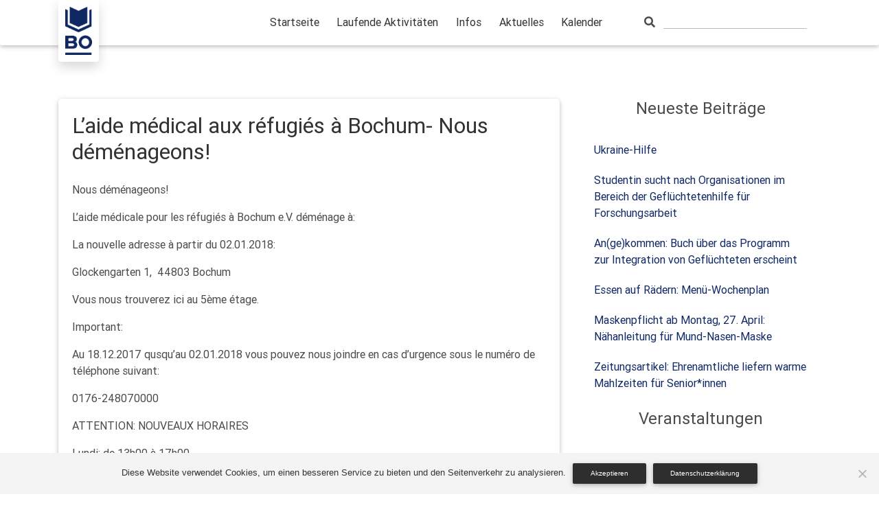

--- FILE ---
content_type: text/html; charset=UTF-8
request_url: https://fluechtlingshilfe-bochum.de/2017/12/13/laide-medical-aux-refugies-a-bochum-nous-demenageons/
body_size: 9034
content:
<!DOCTYPE html>
<html lang="en">

<head>
    <!-- Required meta tags always come first -->
    <meta charset="utf-8">
    <meta name="viewport" content="width=device-width, initial-scale=1, shrink-to-fit=no">
    <meta http-equiv="x-ua-compatible" content="ie=edge">
    <!--<title>
        Flüchtlingshilfe Bochum    </title>-->
    <title>L&#8217;aide médical aux réfugiés à Bochum- Nous déménageons! &#8211; Flüchtlingshilfe Bochum</title>
<meta name='robots' content='max-image-preview:large' />
<link rel="alternate" title="oEmbed (JSON)" type="application/json+oembed" href="https://fluechtlingshilfe-bochum.de/wp-json/oembed/1.0/embed?url=https%3A%2F%2Ffluechtlingshilfe-bochum.de%2F2017%2F12%2F13%2Flaide-medical-aux-refugies-a-bochum-nous-demenageons%2F" />
<link rel="alternate" title="oEmbed (XML)" type="text/xml+oembed" href="https://fluechtlingshilfe-bochum.de/wp-json/oembed/1.0/embed?url=https%3A%2F%2Ffluechtlingshilfe-bochum.de%2F2017%2F12%2F13%2Flaide-medical-aux-refugies-a-bochum-nous-demenageons%2F&#038;format=xml" />
<style id='wp-img-auto-sizes-contain-inline-css' type='text/css'>
img:is([sizes=auto i],[sizes^="auto," i]){contain-intrinsic-size:3000px 1500px}
/*# sourceURL=wp-img-auto-sizes-contain-inline-css */
</style>
<style id='wp-emoji-styles-inline-css' type='text/css'>

	img.wp-smiley, img.emoji {
		display: inline !important;
		border: none !important;
		box-shadow: none !important;
		height: 1em !important;
		width: 1em !important;
		margin: 0 0.07em !important;
		vertical-align: -0.1em !important;
		background: none !important;
		padding: 0 !important;
	}
/*# sourceURL=wp-emoji-styles-inline-css */
</style>
<link rel='stylesheet' id='wp-block-library-css' href='https://fluechtlingshilfe-bochum.de/wp-includes/css/dist/block-library/style.min.css' type='text/css' media='all' />
<style id='classic-theme-styles-inline-css' type='text/css'>
/*! This file is auto-generated */
.wp-block-button__link{color:#fff;background-color:#32373c;border-radius:9999px;box-shadow:none;text-decoration:none;padding:calc(.667em + 2px) calc(1.333em + 2px);font-size:1.125em}.wp-block-file__button{background:#32373c;color:#fff;text-decoration:none}
/*# sourceURL=/wp-includes/css/classic-themes.min.css */
</style>
<style id='global-styles-inline-css' type='text/css'>
:root{--wp--preset--aspect-ratio--square: 1;--wp--preset--aspect-ratio--4-3: 4/3;--wp--preset--aspect-ratio--3-4: 3/4;--wp--preset--aspect-ratio--3-2: 3/2;--wp--preset--aspect-ratio--2-3: 2/3;--wp--preset--aspect-ratio--16-9: 16/9;--wp--preset--aspect-ratio--9-16: 9/16;--wp--preset--color--black: #000000;--wp--preset--color--cyan-bluish-gray: #abb8c3;--wp--preset--color--white: #ffffff;--wp--preset--color--pale-pink: #f78da7;--wp--preset--color--vivid-red: #cf2e2e;--wp--preset--color--luminous-vivid-orange: #ff6900;--wp--preset--color--luminous-vivid-amber: #fcb900;--wp--preset--color--light-green-cyan: #7bdcb5;--wp--preset--color--vivid-green-cyan: #00d084;--wp--preset--color--pale-cyan-blue: #8ed1fc;--wp--preset--color--vivid-cyan-blue: #0693e3;--wp--preset--color--vivid-purple: #9b51e0;--wp--preset--gradient--vivid-cyan-blue-to-vivid-purple: linear-gradient(135deg,rgb(6,147,227) 0%,rgb(155,81,224) 100%);--wp--preset--gradient--light-green-cyan-to-vivid-green-cyan: linear-gradient(135deg,rgb(122,220,180) 0%,rgb(0,208,130) 100%);--wp--preset--gradient--luminous-vivid-amber-to-luminous-vivid-orange: linear-gradient(135deg,rgb(252,185,0) 0%,rgb(255,105,0) 100%);--wp--preset--gradient--luminous-vivid-orange-to-vivid-red: linear-gradient(135deg,rgb(255,105,0) 0%,rgb(207,46,46) 100%);--wp--preset--gradient--very-light-gray-to-cyan-bluish-gray: linear-gradient(135deg,rgb(238,238,238) 0%,rgb(169,184,195) 100%);--wp--preset--gradient--cool-to-warm-spectrum: linear-gradient(135deg,rgb(74,234,220) 0%,rgb(151,120,209) 20%,rgb(207,42,186) 40%,rgb(238,44,130) 60%,rgb(251,105,98) 80%,rgb(254,248,76) 100%);--wp--preset--gradient--blush-light-purple: linear-gradient(135deg,rgb(255,206,236) 0%,rgb(152,150,240) 100%);--wp--preset--gradient--blush-bordeaux: linear-gradient(135deg,rgb(254,205,165) 0%,rgb(254,45,45) 50%,rgb(107,0,62) 100%);--wp--preset--gradient--luminous-dusk: linear-gradient(135deg,rgb(255,203,112) 0%,rgb(199,81,192) 50%,rgb(65,88,208) 100%);--wp--preset--gradient--pale-ocean: linear-gradient(135deg,rgb(255,245,203) 0%,rgb(182,227,212) 50%,rgb(51,167,181) 100%);--wp--preset--gradient--electric-grass: linear-gradient(135deg,rgb(202,248,128) 0%,rgb(113,206,126) 100%);--wp--preset--gradient--midnight: linear-gradient(135deg,rgb(2,3,129) 0%,rgb(40,116,252) 100%);--wp--preset--font-size--small: 13px;--wp--preset--font-size--medium: 20px;--wp--preset--font-size--large: 36px;--wp--preset--font-size--x-large: 42px;--wp--preset--spacing--20: 0.44rem;--wp--preset--spacing--30: 0.67rem;--wp--preset--spacing--40: 1rem;--wp--preset--spacing--50: 1.5rem;--wp--preset--spacing--60: 2.25rem;--wp--preset--spacing--70: 3.38rem;--wp--preset--spacing--80: 5.06rem;--wp--preset--shadow--natural: 6px 6px 9px rgba(0, 0, 0, 0.2);--wp--preset--shadow--deep: 12px 12px 50px rgba(0, 0, 0, 0.4);--wp--preset--shadow--sharp: 6px 6px 0px rgba(0, 0, 0, 0.2);--wp--preset--shadow--outlined: 6px 6px 0px -3px rgb(255, 255, 255), 6px 6px rgb(0, 0, 0);--wp--preset--shadow--crisp: 6px 6px 0px rgb(0, 0, 0);}:where(.is-layout-flex){gap: 0.5em;}:where(.is-layout-grid){gap: 0.5em;}body .is-layout-flex{display: flex;}.is-layout-flex{flex-wrap: wrap;align-items: center;}.is-layout-flex > :is(*, div){margin: 0;}body .is-layout-grid{display: grid;}.is-layout-grid > :is(*, div){margin: 0;}:where(.wp-block-columns.is-layout-flex){gap: 2em;}:where(.wp-block-columns.is-layout-grid){gap: 2em;}:where(.wp-block-post-template.is-layout-flex){gap: 1.25em;}:where(.wp-block-post-template.is-layout-grid){gap: 1.25em;}.has-black-color{color: var(--wp--preset--color--black) !important;}.has-cyan-bluish-gray-color{color: var(--wp--preset--color--cyan-bluish-gray) !important;}.has-white-color{color: var(--wp--preset--color--white) !important;}.has-pale-pink-color{color: var(--wp--preset--color--pale-pink) !important;}.has-vivid-red-color{color: var(--wp--preset--color--vivid-red) !important;}.has-luminous-vivid-orange-color{color: var(--wp--preset--color--luminous-vivid-orange) !important;}.has-luminous-vivid-amber-color{color: var(--wp--preset--color--luminous-vivid-amber) !important;}.has-light-green-cyan-color{color: var(--wp--preset--color--light-green-cyan) !important;}.has-vivid-green-cyan-color{color: var(--wp--preset--color--vivid-green-cyan) !important;}.has-pale-cyan-blue-color{color: var(--wp--preset--color--pale-cyan-blue) !important;}.has-vivid-cyan-blue-color{color: var(--wp--preset--color--vivid-cyan-blue) !important;}.has-vivid-purple-color{color: var(--wp--preset--color--vivid-purple) !important;}.has-black-background-color{background-color: var(--wp--preset--color--black) !important;}.has-cyan-bluish-gray-background-color{background-color: var(--wp--preset--color--cyan-bluish-gray) !important;}.has-white-background-color{background-color: var(--wp--preset--color--white) !important;}.has-pale-pink-background-color{background-color: var(--wp--preset--color--pale-pink) !important;}.has-vivid-red-background-color{background-color: var(--wp--preset--color--vivid-red) !important;}.has-luminous-vivid-orange-background-color{background-color: var(--wp--preset--color--luminous-vivid-orange) !important;}.has-luminous-vivid-amber-background-color{background-color: var(--wp--preset--color--luminous-vivid-amber) !important;}.has-light-green-cyan-background-color{background-color: var(--wp--preset--color--light-green-cyan) !important;}.has-vivid-green-cyan-background-color{background-color: var(--wp--preset--color--vivid-green-cyan) !important;}.has-pale-cyan-blue-background-color{background-color: var(--wp--preset--color--pale-cyan-blue) !important;}.has-vivid-cyan-blue-background-color{background-color: var(--wp--preset--color--vivid-cyan-blue) !important;}.has-vivid-purple-background-color{background-color: var(--wp--preset--color--vivid-purple) !important;}.has-black-border-color{border-color: var(--wp--preset--color--black) !important;}.has-cyan-bluish-gray-border-color{border-color: var(--wp--preset--color--cyan-bluish-gray) !important;}.has-white-border-color{border-color: var(--wp--preset--color--white) !important;}.has-pale-pink-border-color{border-color: var(--wp--preset--color--pale-pink) !important;}.has-vivid-red-border-color{border-color: var(--wp--preset--color--vivid-red) !important;}.has-luminous-vivid-orange-border-color{border-color: var(--wp--preset--color--luminous-vivid-orange) !important;}.has-luminous-vivid-amber-border-color{border-color: var(--wp--preset--color--luminous-vivid-amber) !important;}.has-light-green-cyan-border-color{border-color: var(--wp--preset--color--light-green-cyan) !important;}.has-vivid-green-cyan-border-color{border-color: var(--wp--preset--color--vivid-green-cyan) !important;}.has-pale-cyan-blue-border-color{border-color: var(--wp--preset--color--pale-cyan-blue) !important;}.has-vivid-cyan-blue-border-color{border-color: var(--wp--preset--color--vivid-cyan-blue) !important;}.has-vivid-purple-border-color{border-color: var(--wp--preset--color--vivid-purple) !important;}.has-vivid-cyan-blue-to-vivid-purple-gradient-background{background: var(--wp--preset--gradient--vivid-cyan-blue-to-vivid-purple) !important;}.has-light-green-cyan-to-vivid-green-cyan-gradient-background{background: var(--wp--preset--gradient--light-green-cyan-to-vivid-green-cyan) !important;}.has-luminous-vivid-amber-to-luminous-vivid-orange-gradient-background{background: var(--wp--preset--gradient--luminous-vivid-amber-to-luminous-vivid-orange) !important;}.has-luminous-vivid-orange-to-vivid-red-gradient-background{background: var(--wp--preset--gradient--luminous-vivid-orange-to-vivid-red) !important;}.has-very-light-gray-to-cyan-bluish-gray-gradient-background{background: var(--wp--preset--gradient--very-light-gray-to-cyan-bluish-gray) !important;}.has-cool-to-warm-spectrum-gradient-background{background: var(--wp--preset--gradient--cool-to-warm-spectrum) !important;}.has-blush-light-purple-gradient-background{background: var(--wp--preset--gradient--blush-light-purple) !important;}.has-blush-bordeaux-gradient-background{background: var(--wp--preset--gradient--blush-bordeaux) !important;}.has-luminous-dusk-gradient-background{background: var(--wp--preset--gradient--luminous-dusk) !important;}.has-pale-ocean-gradient-background{background: var(--wp--preset--gradient--pale-ocean) !important;}.has-electric-grass-gradient-background{background: var(--wp--preset--gradient--electric-grass) !important;}.has-midnight-gradient-background{background: var(--wp--preset--gradient--midnight) !important;}.has-small-font-size{font-size: var(--wp--preset--font-size--small) !important;}.has-medium-font-size{font-size: var(--wp--preset--font-size--medium) !important;}.has-large-font-size{font-size: var(--wp--preset--font-size--large) !important;}.has-x-large-font-size{font-size: var(--wp--preset--font-size--x-large) !important;}
:where(.wp-block-post-template.is-layout-flex){gap: 1.25em;}:where(.wp-block-post-template.is-layout-grid){gap: 1.25em;}
:where(.wp-block-term-template.is-layout-flex){gap: 1.25em;}:where(.wp-block-term-template.is-layout-grid){gap: 1.25em;}
:where(.wp-block-columns.is-layout-flex){gap: 2em;}:where(.wp-block-columns.is-layout-grid){gap: 2em;}
:root :where(.wp-block-pullquote){font-size: 1.5em;line-height: 1.6;}
/*# sourceURL=global-styles-inline-css */
</style>
<link rel='stylesheet' id='cookie-notice-front-css' href='https://fluechtlingshilfe-bochum.de/wp-content/plugins/cookie-notice/css/front.min.css' type='text/css' media='all' />
<link rel='stylesheet' id='parent-style-css' href='https://fluechtlingshilfe-bochum.de/wp-content/themes/mdb4base-3.0/style.min.css' type='text/css' media='all' />
<link rel='stylesheet' id='child-style-css' href='https://fluechtlingshilfe-bochum.de/wp-content/themes/mdb4-2.9/style.css' type='text/css' media='all' />
<link rel='stylesheet' id='Font_Awesome_4-css' href='https://fluechtlingshilfe-bochum.de/wp-content/themes/mdb4base-3.0/font/fa-4/css/all.css' type='text/css' media='all' />
<link rel='stylesheet' id='Bootstrap_css-css' href='https://fluechtlingshilfe-bochum.de/wp-content/themes/mdb4base-3.0/css/bootstrap.min.css' type='text/css' media='all' />
<link rel='stylesheet' id='MDB-css' href='https://fluechtlingshilfe-bochum.de/wp-content/themes/mdb4base-3.0/css/mdb.min.css' type='text/css' media='all' />
<link rel='stylesheet' id='Style-css' href='https://fluechtlingshilfe-bochum.de/wp-content/themes/mdb4base-3.0/style.css' type='text/css' media='all' />
<link rel='stylesheet' id='CustomStyle-css' href='https://fluechtlingshilfe-bochum.de/wp-content/themes/mdb4base-3.0/css/style.css' type='text/css' media='all' />
<link rel='stylesheet' id='pcs-styles-css' href='https://fluechtlingshilfe-bochum.de/wp-content/plugins/post-content-shortcodes/styles/default-styles.css' type='text/css' media='screen' />
<script type="text/javascript" id="cookie-notice-front-js-before">
/* <![CDATA[ */
var cnArgs = {"ajaxUrl":"https:\/\/fluechtlingshilfe-bochum.de\/wp-admin\/admin-ajax.php","nonce":"1d5a92d4a5","hideEffect":"fade","position":"bottom","onScroll":false,"onScrollOffset":100,"onClick":false,"cookieName":"cookie_notice_accepted","cookieTime":2592000,"cookieTimeRejected":2592000,"globalCookie":false,"redirection":false,"cache":true,"revokeCookies":false,"revokeCookiesOpt":"automatic"};

//# sourceURL=cookie-notice-front-js-before
/* ]]> */
</script>
<script type="text/javascript" src="https://fluechtlingshilfe-bochum.de/wp-content/plugins/cookie-notice/js/front.min.js" id="cookie-notice-front-js"></script>
<link rel="https://api.w.org/" href="https://fluechtlingshilfe-bochum.de/wp-json/" /><link rel="alternate" title="JSON" type="application/json" href="https://fluechtlingshilfe-bochum.de/wp-json/wp/v2/posts/3947" /><link rel="EditURI" type="application/rsd+xml" title="RSD" href="https://fluechtlingshilfe-bochum.de/xmlrpc.php?rsd" />
<link rel="canonical" href="https://fluechtlingshilfe-bochum.de/2017/12/13/laide-medical-aux-refugies-a-bochum-nous-demenageons/" />
<link rel='shortlink' href='https://fluechtlingshilfe-bochum.de/?p=3947' />
		<!-- Custom Logo: hide header text -->
		<style id="custom-logo-css" type="text/css">
			.site-title, .site-description {
				position: absolute;
				clip-path: inset(50%);
			}
		</style>
		<!-- Analytics by WP Statistics - https://wp-statistics.com -->
<meta name="generator" content="Elementor 3.34.1; features: additional_custom_breakpoints; settings: css_print_method-external, google_font-enabled, font_display-auto">
			<style>
				.e-con.e-parent:nth-of-type(n+4):not(.e-lazyloaded):not(.e-no-lazyload),
				.e-con.e-parent:nth-of-type(n+4):not(.e-lazyloaded):not(.e-no-lazyload) * {
					background-image: none !important;
				}
				@media screen and (max-height: 1024px) {
					.e-con.e-parent:nth-of-type(n+3):not(.e-lazyloaded):not(.e-no-lazyload),
					.e-con.e-parent:nth-of-type(n+3):not(.e-lazyloaded):not(.e-no-lazyload) * {
						background-image: none !important;
					}
				}
				@media screen and (max-height: 640px) {
					.e-con.e-parent:nth-of-type(n+2):not(.e-lazyloaded):not(.e-no-lazyload),
					.e-con.e-parent:nth-of-type(n+2):not(.e-lazyloaded):not(.e-no-lazyload) * {
						background-image: none !important;
					}
				}
			</style>
			<link rel="icon" href="https://fluechtlingshilfe-bochum.de/wp-content/uploads/2019/05/cropped-Bo-Logo-SM-32x32.png" sizes="32x32" />
<link rel="icon" href="https://fluechtlingshilfe-bochum.de/wp-content/uploads/2019/05/cropped-Bo-Logo-SM-192x192.png" sizes="192x192" />
<link rel="apple-touch-icon" href="https://fluechtlingshilfe-bochum.de/wp-content/uploads/2019/05/cropped-Bo-Logo-SM-180x180.png" />
<meta name="msapplication-TileImage" content="https://fluechtlingshilfe-bochum.de/wp-content/uploads/2019/05/cropped-Bo-Logo-SM-270x270.png" />
		<style type="text/css" id="wp-custom-css">
			.page a {
    color: #0f2864 !important;
}

.logo-wider {
    background-color: #fff !important;
}

.cc-color {
    background-color: #0f2864 !important;
}

.navbar.navbar-3 .navbar-toggler-icon {
    background-image: url(https://mdbootstrap.com/img/svg/hamburger8.svg?color=0f2864) !important;
}

.bea-gradient {
    background: linear-gradient(40deg, rgb(95, 201, 178), #0f2864) !important;
}

@media (min-width: 992px) {
    .navbar-nav .effect-1 .nav-item.active > .nav-link, .navbar-nav .effect-1 .nav-link:hover {
        border-bottom-color: #0f2864 !important;
    }
}

.widget-item ul li a:hover, .post-list-widget ul li a:hover {
    background: #0f2864;
    color: #fff !important;
}		</style>
		</head>
<body>
<header>
    <!--Topbar-->
        <!--/.Topbar-->
      <!--Navbar-->
      <nav class="navbar fixed-top navbar-expand-lg white scrolling-navbar navbar-3">
          <div class="container">
            <!-- Navbar Brand -->
            <div class="navbar-brand">
                <div class="logo-wider shadow">
                    <a href="https://fluechtlingshilfe-bochum.de/" class="custom-logo-link" rel="home"><img width="55" height="100" src="https://fluechtlingshilfe-bochum.de/wp-content/uploads/2019/05/Bo-Logo-SM.png" class="custom-logo" alt="Flüchtlingshilfe Bochum" decoding="async" /></a>                </div>
            </div>
            <!-- Collapse button -->
            <button class="navbar-toggler" type="button" data-toggle="collapse" data-target="#navbarSupportedContent" aria-controls="navbarSupportedContent"
                aria-expanded="false" aria-label="Toggle navigation">
                <span class="navbar-toggler-icon"></span>
            </button>
             <!-- Collapsible content -->
              <div class="collapse navbar-collapse" id="navbarSupportedContent">
                  <ul class="navbar-nav ml-auto">
                    <ul id="menu-hauptnavigation" class="navbar-nav effect-1"><li id="menu-item-4728" class="menu-item menu-item-type-post_type menu-item-object-page menu-item-home nav-item menu-item-4728"><a href="https://fluechtlingshilfe-bochum.de/" class="nav-link dropdown">Startseite</a></li>
<li id="menu-item-4730" class="menu-item menu-item-type-post_type menu-item-object-page nav-item menu-item-4730"><a href="https://fluechtlingshilfe-bochum.de/laufende-aktivitaeten/" class="nav-link dropdown">Laufende Aktivitäten</a></li>
<li id="menu-item-4733" class="menu-item menu-item-type-post_type menu-item-object-page nav-item menu-item-4733"><a href="https://fluechtlingshilfe-bochum.de/infos/" class="nav-link dropdown">Infos</a></li>
<li id="menu-item-15" class="menu-item menu-item-type-post_type menu-item-object-page current_page_parent nav-item menu-item-15"><a href="https://fluechtlingshilfe-bochum.de/aktuelles/" class="nav-link dropdown">Aktuelles</a></li>
<li id="menu-item-4737" class="menu-item menu-item-type-post_type menu-item-object-page nav-item menu-item-4737"><a href="https://fluechtlingshilfe-bochum.de/kalender/" class="nav-link dropdown">Kalender</a></li>
</ul> 
                  </ul>
                <!-- Right -->
                <div class="hidden-md-up">
                    <hr class="bea-gradient" style="height:1px;">
                </div>
                  <!-- Search Form -->
                    <form method="get" id="searchform" class="form-inline active-searchbar ml-md-5" action="https://fluechtlingshilfe-bochum.de/">
                        <div class="md-form my-0">
                            <i class="fa fa-search" aria-hidden="true"></i>
                            <input type="text" value="" name="s" id="s" />
                        </div>
                    </form>
              </div>
          </div>
      </nav>
      <!--/.Navbar-->
    <!--Handheld Menu-->
    <div class="menu-handheld-container"><ul id="menu-handheld" class="navbar cc-color handheld-3 row fixed-bottom"><li id="menu-item-4754" class="menu-item menu-item-type-post_type menu-item-object-page menu-item-4754"><a href="https://fluechtlingshilfe-bochum.de/infos/"><i class="fas fa-info-circle mr-2"></i><span>Infos</span></a></li>
<li id="menu-item-4753" class="menu-item menu-item-type-post_type menu-item-object-page menu-item-4753"><a href="https://fluechtlingshilfe-bochum.de/kalender/"><i class="fas fa-calendar mr-2"></i><span>Kalender</span></a></li>
<li id="menu-item-4755" class="menu-item menu-item-type-post_type menu-item-object-page current_page_parent menu-item-4755"><a href="https://fluechtlingshilfe-bochum.de/aktuelles/"><i class="fas fa-bullhorn mr-2"></i><span>Aktuelles</span></a></li>
</ul></div> 
    <!--/.Handheld Menu-->
</header><!-- Half Page Intro -->
<!--Topbar-->
<!--/.Topbar-->
        <div class="mt-md-3 mt-lg-4 pt-lg-4 pb-5"></div>
<!-- Half Page Intro -->
<!--Main layout-->
<div class="container page mt-5">
    <div class="row">
        <!--Main column-->
        <div class="col-12 col-lg-8 mr-auto">
                                    <!--Post-->
                        <!--Post data-->
    <div class="card mb-4">
      <div class="card-body">
        <h2>L&#8217;aide médical aux réfugiés à Bochum- Nous déménageons!</h2>
        <div class="mt-4"><p>Nous déménageons!</p>
<p><span id="result_box" class="" lang="fr"><span class="">L&#8217;aide médicale pour les réfugiés à Bochum e.V. déménage à:</span></p>
<p>La nouvelle adresse à partir du 02.01.2018:</p>
<p>Glockengarten 1,  44803 Bochum</p>
<p>Vous nous trouverez ici au 5ème étage.</p>
<p>Important:</p>
<p>Au 18.12.2017 qusqu&#8217;au 02.01.2018 vous pouvez nous joindre en cas d&#8217;urgence sous le numéro de téléphone suivant:</span></p>
<p>0176-248070000</p>
<p>ATTENTION: NOUVEAUX HORAIRES</p>
<p><span id="result_box" class="" lang="fr"><span class="">Lundi: de 13h00 à 17h00 </span></span></p>
<p><span id="result_box" class="" lang="fr"><span class="">Mardi: de 13h00 à 17h00 </span></span></p>
<p><span id="result_box" class="" lang="fr"><span class="">Mercredi: de 10h00 à 17h00 </span></span></p>
<p><span id="result_box" class="" lang="fr"><span class="">Jeudi: de 10h00 à 17h00 </span></span></p>
<p><span id="result_box" class="" lang="fr"><span class="">Vendredi: de 10.00 à 14.00</span></span></p>
</div>
      </div>
    </div>
<!--/.Post-->                    <!--/.Post-->
                                    <a href="https://fluechtlingshilfe-bochum.de/2017/08/03/futurs-etudiants-avec-un-fond-de-refugies/" rel="prev"><p class="btn cc-color btn-sm float-left"><i class="fas fa-angle-left mr-2"></i><span>Futurs étudiants d&#8217;origin réfugiés</span></p></a><a href="https://fluechtlingshilfe-bochum.de/2018/01/29/les-universites-de-bochum-se-presentent-des-cours-axes-sur-la-sante-et-la-societe/" rel="next"><p class="btn cc-color btn-sm float-right"><span>Les universités de Bochum se présentent: Des cours axés sur la santé et la société</span><i class="fas fa-angle-right ml-2"></i></p></a>        </div>
                    <div class="col-lg-4">
                		<div id="recent-posts-7" class="widget-item">		<h4 class="mt-5 mb-4 mt-lg-0 text-center">Neueste Beiträge</h4>		<ul>
											<li>
					<a href="https://fluechtlingshilfe-bochum.de/2022/03/15/ukraine-hilfe/">
						Ukraine-Hilfe											</a>
				</li>
											<li>
					<a href="https://fluechtlingshilfe-bochum.de/2021/05/01/suche-organisation-gefluechtetenhilfe/">
						Studentin sucht nach Organisationen im Bereich der Geflüchtetenhilfe für Forschungsarbeit											</a>
				</li>
											<li>
					<a href="https://fluechtlingshilfe-bochum.de/2020/11/25/angekommen-buch-integration-gefluechtete/">
						An(ge)kommen: Buch über das Programm zur Integration von Geflüchteten erscheint											</a>
				</li>
											<li>
					<a href="https://fluechtlingshilfe-bochum.de/2020/04/29/essen-auf-raedern-menue-wochenplan/">
						Essen auf Rädern: Menü-Wochenplan											</a>
				</li>
											<li>
					<a href="https://fluechtlingshilfe-bochum.de/2020/04/22/maskenpflicht-ab-montag-27-april-naehanleitung-fuer-mund-nasen-maske/">
						Maskenpflicht ab Montag, 27. April: Nähanleitung für Mund-Nasen-Maske											</a>
				</li>
											<li>
					<a href="https://fluechtlingshilfe-bochum.de/2020/04/21/zeitungsartikel-zeitungsartikel-ehrenamtliche-liefern-warme-mahlzeiten-fuer-seniorinnen/">
						Zeitungsartikel: Ehrenamtliche liefern warme Mahlzeiten für Senior*innen											</a>
				</li>
					</ul>
		</div><div id="custom_html-2" class="widget_text widget-item"><h4 class="mt-5 mb-4 mt-lg-0 text-center">Veranstaltungen</h4><div class="textwidget custom-html-widget"><a href="https://fluechtlingshilfe-bochum.de/kalender/" class="btn elegant-color my-4"><i class="fas fa-calendar mr-3"></i>Zum Kalender</a></div></div>       
            </div>
            </div>
</div>
<!--/.Main layout-->
<!-- Social icons -->
    <div class="white container pt-5 pb-lg-5">
        <!--Social column-->
        <div class="social-bar text-center">
            <div><h6 class="title grey-text">Unterstützung</h6><hr class="footer-area-hr w-25 mb-3 mt-0 d-inline-block mx-auto">			<div class="textwidget"><div class="row">
<div class="col-lg-2 mt-lg-0"><img decoding="async" src="https://fluechtlingshilfe-bochum.de/wp-content/uploads/2019/09/stadt-bochum.jpg" alt="Stadt Bochum" width="172" height="60" /></div>
<div class="col-lg-4 mt-5 mt-lg-0"><img decoding="async" src="https://fluechtlingshilfe-bochum.de/wp-content/uploads/2019/09/KIBo.jpg" alt="KIBo" width="257" height="60" /></div>
<div class="col-lg-4 mt-5 mt-lg-0"><img loading="lazy" decoding="async" src="https://fluechtlingshilfe-bochum.de/wp-content/uploads/2019/09/AK.jpg" alt="AK" width="293" height="60" /></div>
<div class="col-lg-2 my-5 my-lg-0"><img loading="lazy" decoding="async" src="https://fluechtlingshilfe-bochum.de/wp-content/uploads/2019/09/komm-an.jpg" alt="Komm An" width="62" height="60" /></div>
</div>
</div>
		</div>        </div>
        <!--/.Social column-->
    </div>
<!-- Social icons -->
<!--Footer-->
<footer class="page-footer text-center cc-color font-small">    
    <div class="pt-2">
        <!--Footer Links-->
        <div class="container text-lg-left">
            <div class="row">
                <!--First column-->
                                <!--Second column-->
                
                <!--Third column-->
                
                <!--Fourth column-->
                                <!--/.Fourth column-->
            </div>
        </div>
        <!--/.Footer Links-->
    </div>
    <!-- Social icons -->
            <!--Social column-->
        <div class="social-bar pb-2 text-center">
            <div><div class="menu-impressum-datenschutz-container"><ul id="menu-impressum-datenschutz" class="menu"><li id="menu-item-4744" class="menu-item menu-item-type-post_type menu-item-object-page menu-item-4744"><a href="https://fluechtlingshilfe-bochum.de/impressum/">Impressum</a></li>
<li id="menu-item-4752" class="menu-item menu-item-type-post_type menu-item-object-page menu-item-4752"><a href="https://fluechtlingshilfe-bochum.de/datenschutz/">Datenschutz</a></li>
<li id="menu-item-4743" class="menu-item menu-item-type-post_type menu-item-object-page menu-item-4743"><a href="https://fluechtlingshilfe-bochum.de/mitwirkende/">Mitwirkende</a></li>
<li id="menu-item-4742" class="menu-item menu-item-type-custom menu-item-object-custom menu-item-4742"><a href="https://fluechtlingshilfe-bochum.de/kontakt/">Kontakt</a></li>
</ul></div></div>        </div>
        <!--/.Social column-->
        <!-- Social icons -->
    <!--Copyright-->
            <div class="mb-5 mb-lg-0">
        <div class="footer-copyright">
        <div class="container-fluid">
            © 2026 Flüchtlingshilfe Bochum        </div>
    </div>
    <!--/.Copyright-->
</footer>
<!--/.Footer-->
            
<script type="speculationrules">
{"prefetch":[{"source":"document","where":{"and":[{"href_matches":"/*"},{"not":{"href_matches":["/wp-*.php","/wp-admin/*","/wp-content/uploads/*","/wp-content/*","/wp-content/plugins/*","/wp-content/themes/mdb4-2.9/*","/wp-content/themes/mdb4base-3.0/*","/*\\?(.+)"]}},{"not":{"selector_matches":"a[rel~=\"nofollow\"]"}},{"not":{"selector_matches":".no-prefetch, .no-prefetch a"}}]},"eagerness":"conservative"}]}
</script>
			<script>
				const lazyloadRunObserver = () => {
					const lazyloadBackgrounds = document.querySelectorAll( `.e-con.e-parent:not(.e-lazyloaded)` );
					const lazyloadBackgroundObserver = new IntersectionObserver( ( entries ) => {
						entries.forEach( ( entry ) => {
							if ( entry.isIntersecting ) {
								let lazyloadBackground = entry.target;
								if( lazyloadBackground ) {
									lazyloadBackground.classList.add( 'e-lazyloaded' );
								}
								lazyloadBackgroundObserver.unobserve( entry.target );
							}
						});
					}, { rootMargin: '200px 0px 200px 0px' } );
					lazyloadBackgrounds.forEach( ( lazyloadBackground ) => {
						lazyloadBackgroundObserver.observe( lazyloadBackground );
					} );
				};
				const events = [
					'DOMContentLoaded',
					'elementor/lazyload/observe',
				];
				events.forEach( ( event ) => {
					document.addEventListener( event, lazyloadRunObserver );
				} );
			</script>
			<script type="text/javascript" src="https://fluechtlingshilfe-bochum.de/wp-content/themes/mdb4base-3.0/js/jquery-3.2.1.min.js" id="jQuery-js"></script>
<script type="text/javascript" src="https://fluechtlingshilfe-bochum.de/wp-content/themes/mdb4base-3.0/js/popper.min.js" id="Tether-js"></script>
<script type="text/javascript" src="https://fluechtlingshilfe-bochum.de/wp-content/themes/mdb4base-3.0/js/bootstrap.min.js" id="Bootstrap-js"></script>
<script type="text/javascript" src="https://fluechtlingshilfe-bochum.de/wp-content/themes/mdb4base-3.0/js/custom.js" id="CustomJS-js"></script>
<script type="text/javascript" src="https://fluechtlingshilfe-bochum.de/wp-content/themes/mdb4base-3.0/js/mdb.min.js" id="MDB-js"></script>
<script type="text/javascript" id="wp-statistics-tracker-js-extra">
/* <![CDATA[ */
var WP_Statistics_Tracker_Object = {"requestUrl":"https://fluechtlingshilfe-bochum.de/wp-json/wp-statistics/v2","ajaxUrl":"https://fluechtlingshilfe-bochum.de/wp-admin/admin-ajax.php","hitParams":{"wp_statistics_hit":1,"source_type":"post","source_id":3947,"search_query":"","signature":"21ec22b81c6752697436708ad199050c","endpoint":"hit"},"option":{"dntEnabled":false,"bypassAdBlockers":false,"consentIntegration":{"name":null,"status":[]},"isPreview":false,"userOnline":false,"trackAnonymously":false,"isWpConsentApiActive":false,"consentLevel":"functional"},"isLegacyEventLoaded":"","customEventAjaxUrl":"https://fluechtlingshilfe-bochum.de/wp-admin/admin-ajax.php?action=wp_statistics_custom_event&nonce=9f534a29f7","onlineParams":{"wp_statistics_hit":1,"source_type":"post","source_id":3947,"search_query":"","signature":"21ec22b81c6752697436708ad199050c","action":"wp_statistics_online_check"},"jsCheckTime":"60000"};
//# sourceURL=wp-statistics-tracker-js-extra
/* ]]> */
</script>
<script type="text/javascript" src="https://fluechtlingshilfe-bochum.de/wp-content/plugins/wp-statistics/assets/js/tracker.js" id="wp-statistics-tracker-js"></script>
<script id="wp-emoji-settings" type="application/json">
{"baseUrl":"https://s.w.org/images/core/emoji/17.0.2/72x72/","ext":".png","svgUrl":"https://s.w.org/images/core/emoji/17.0.2/svg/","svgExt":".svg","source":{"concatemoji":"https://fluechtlingshilfe-bochum.de/wp-includes/js/wp-emoji-release.min.js"}}
</script>
<script type="module">
/* <![CDATA[ */
/*! This file is auto-generated */
const a=JSON.parse(document.getElementById("wp-emoji-settings").textContent),o=(window._wpemojiSettings=a,"wpEmojiSettingsSupports"),s=["flag","emoji"];function i(e){try{var t={supportTests:e,timestamp:(new Date).valueOf()};sessionStorage.setItem(o,JSON.stringify(t))}catch(e){}}function c(e,t,n){e.clearRect(0,0,e.canvas.width,e.canvas.height),e.fillText(t,0,0);t=new Uint32Array(e.getImageData(0,0,e.canvas.width,e.canvas.height).data);e.clearRect(0,0,e.canvas.width,e.canvas.height),e.fillText(n,0,0);const a=new Uint32Array(e.getImageData(0,0,e.canvas.width,e.canvas.height).data);return t.every((e,t)=>e===a[t])}function p(e,t){e.clearRect(0,0,e.canvas.width,e.canvas.height),e.fillText(t,0,0);var n=e.getImageData(16,16,1,1);for(let e=0;e<n.data.length;e++)if(0!==n.data[e])return!1;return!0}function u(e,t,n,a){switch(t){case"flag":return n(e,"\ud83c\udff3\ufe0f\u200d\u26a7\ufe0f","\ud83c\udff3\ufe0f\u200b\u26a7\ufe0f")?!1:!n(e,"\ud83c\udde8\ud83c\uddf6","\ud83c\udde8\u200b\ud83c\uddf6")&&!n(e,"\ud83c\udff4\udb40\udc67\udb40\udc62\udb40\udc65\udb40\udc6e\udb40\udc67\udb40\udc7f","\ud83c\udff4\u200b\udb40\udc67\u200b\udb40\udc62\u200b\udb40\udc65\u200b\udb40\udc6e\u200b\udb40\udc67\u200b\udb40\udc7f");case"emoji":return!a(e,"\ud83e\u1fac8")}return!1}function f(e,t,n,a){let r;const o=(r="undefined"!=typeof WorkerGlobalScope&&self instanceof WorkerGlobalScope?new OffscreenCanvas(300,150):document.createElement("canvas")).getContext("2d",{willReadFrequently:!0}),s=(o.textBaseline="top",o.font="600 32px Arial",{});return e.forEach(e=>{s[e]=t(o,e,n,a)}),s}function r(e){var t=document.createElement("script");t.src=e,t.defer=!0,document.head.appendChild(t)}a.supports={everything:!0,everythingExceptFlag:!0},new Promise(t=>{let n=function(){try{var e=JSON.parse(sessionStorage.getItem(o));if("object"==typeof e&&"number"==typeof e.timestamp&&(new Date).valueOf()<e.timestamp+604800&&"object"==typeof e.supportTests)return e.supportTests}catch(e){}return null}();if(!n){if("undefined"!=typeof Worker&&"undefined"!=typeof OffscreenCanvas&&"undefined"!=typeof URL&&URL.createObjectURL&&"undefined"!=typeof Blob)try{var e="postMessage("+f.toString()+"("+[JSON.stringify(s),u.toString(),c.toString(),p.toString()].join(",")+"));",a=new Blob([e],{type:"text/javascript"});const r=new Worker(URL.createObjectURL(a),{name:"wpTestEmojiSupports"});return void(r.onmessage=e=>{i(n=e.data),r.terminate(),t(n)})}catch(e){}i(n=f(s,u,c,p))}t(n)}).then(e=>{for(const n in e)a.supports[n]=e[n],a.supports.everything=a.supports.everything&&a.supports[n],"flag"!==n&&(a.supports.everythingExceptFlag=a.supports.everythingExceptFlag&&a.supports[n]);var t;a.supports.everythingExceptFlag=a.supports.everythingExceptFlag&&!a.supports.flag,a.supports.everything||((t=a.source||{}).concatemoji?r(t.concatemoji):t.wpemoji&&t.twemoji&&(r(t.twemoji),r(t.wpemoji)))});
//# sourceURL=https://fluechtlingshilfe-bochum.de/wp-includes/js/wp-emoji-loader.min.js
/* ]]> */
</script>

		<!-- Cookie Notice plugin v2.5.11 by Hu-manity.co https://hu-manity.co/ -->
		<div id="cookie-notice" role="dialog" class="cookie-notice-hidden cookie-revoke-hidden cn-position-bottom" aria-label="Cookie Notice" style="background-color: rgba(244,244,244,1);"><div class="cookie-notice-container" style="color: #333333"><span id="cn-notice-text" class="cn-text-container">Diese Website verwendet Cookies, um einen besseren Service zu bieten und den Seitenverkehr zu analysieren.</span><span id="cn-notice-buttons" class="cn-buttons-container"><button id="cn-accept-cookie" data-cookie-set="accept" class="cn-set-cookie cn-button cn-button-custom btn btn-elegant btn-sm" aria-label="Akzeptieren">Akzeptieren</button><button data-link-url="https://fluechtlingshilfe-bochum.de/datenschutz/" data-link-target="_blank" id="cn-more-info" class="cn-more-info cn-button cn-button-custom btn btn-elegant btn-sm" aria-label="Datenschutzerklärung">Datenschutzerklärung</button></span><button type="button" id="cn-close-notice" data-cookie-set="accept" class="cn-close-icon" aria-label="Nein"></button></div>
			
		</div>
		<!-- / Cookie Notice plugin --><script type="text/javascript">
    // Animations initialization
    new WOW().init();
  </script>
</body>
</html>     

<script>
$("#mdb-navigation > ul > li").addClass("page-item")
$("#mdb-navigation > ul > li > a").addClass("page-link")
</script>

--- FILE ---
content_type: text/css
request_url: https://fluechtlingshilfe-bochum.de/wp-content/themes/mdb4-2.9/style.css
body_size: 1085
content:
/*
Theme Name: Flüchtlingshilfe Bochum
Description: This is outstanding WordPress-Child-Theme developed on Material Design for Bootstrap 4
Version: 2.9 (2019)
Author: Dominik Cuber
Author URI: https://www.linkedin.com/in/dominik-cuber-991620b1/
Template: mdb4base-3.0
Text Domain: mdb4
*/


body{
    background-color: #fff!important;
    font-weight: inherit!important;
}

.cc-color{
    background-color: #18AF8E!important;
}

.bea-gradient {
    background: linear-gradient(40deg,rgb(95, 201, 178),#18AF8E)!important;
}

.page a{
    color:#18AF8E!important;
}

.page a:hover{
    color:#333!important;
}

.btn:not(:disabled):not(.disabled),
.close:not(:disabled):not(.disabled),
.navbar-toggler:not(:disabled):not(.disabled),
.page-link:not(:disabled):not(.disabled),
summary{
    color:#fff!important;
}

.bea-hr{
    width: 80px;
    height:2px
}

.navbar.navbar-3 .navbar-toggler-icon {
    background-image: url(https://mdbootstrap.com/img/svg/hamburger8.svg?color=18AF8E)!important;
}

.navbar-nav .nav-item .nav-link{
    font-size: 1rem!important;
}

.card-title {
    color: #333!important;
}

.post-list-widget h5{
    display: none;
}

.widget-item ul li,
.post-list-widget ul li{
    list-style: none;
}

.widget-item ul li a,
.post-list-widget ul li a{
    display: block;
    padding: 10px 20px 10px 20px;
    transition: .2s ease-in-out;
}

.widget-item ul li a:hover,
.post-list-widget ul li a:hover{
    background: #18AF8E;
    color:#fff!important;
}

/* Logo*/
.custom-logo{
    height: 100px;
}

.logo-wider {
    background-color: #18AF8E!important;
}

.top-nav-collapse {
    background: #333333!important;
}


/* Font */
h1, h2, h3, h4, h5{
    font-weight: normal!important;
}

h2{
    color: #333333!important;
}

.font-small{
    font-size: 85%;
}

/*Hamburger Menu*/
.menu-bar:nth-child(1){
    max-width: 70%!important;
    margin-left: 20%!important;
}

.menu-bar:nth-child(2){
    max-width: 100%!important;
    margin-left: 20%!important;
}

.menu-bar:nth-child(3){
    max-width: 50%!important;
    margin-left: 20%!important;
}

/* Forms */
.navbar.navbar-light form input[type=text]:focus:not([readonly]),
input[type="date"]:focus:not([readonly]),
input[type="datetime-local"]:focus:not([readonly]),
input[type="email"]:focus:not([readonly]),
input[type="number"]:focus:not([readonly]),
input[type="password"]:focus:not([readonly]),
input[type="search-md"]:focus:not([readonly]),
input[type="search"]:focus:not([readonly]),
input[type="tel"]:focus:not([readonly]),
input[type="text"]:focus:not([readonly]),
input[type="time"]:focus:not([readonly]),
input[type="url"]:focus:not([readonly]),
textarea.md-textarea:focus:not([readonly]),
textarea:focus:not([readonly]) {
    box-shadow: 0 1px 0 0 transparent!important;
    background-color: transparent!important;
    border-bottom-color: #18AF8E!important;
    transition: .2s ease-in-out;
} 


@media (max-width: 991px){
    .h-header-50{
        height:15%!important;
    }

    .my-6{
        margin-top: 1.5rem!important; 
    }

    h2{
         text-align: center!important;
    }

    .bg-mobile{
        background-size: 100% auto!important;
        background-position: 100% 100%;
    }

    .widget-item ul li a{
        text-align: center;
    }
}

@media (min-width: 992px){
    h1{
        font-size:3.5rem!important;
    }

    .navbar-nav .effect-1 .nav-item.active > .nav-link,
    .navbar-nav .effect-1 .nav-link:hover {
        border-bottom-color: #18AF8E!important;
    }

    .my-special {
        margin-top: 2rem!important;
    }

    .h-header-50{
        height:50%!important;
    }
}

--- FILE ---
content_type: text/css
request_url: https://fluechtlingshilfe-bochum.de/wp-content/themes/mdb4base-3.0/css/style.css
body_size: 1739
content:
/* YOUR CUSTOM STYLES */
body {
    background-color: #fff;
    font-size: 16px;
    color:#4b4b4b
}

/* Main Color */
.cc-color{
    background-color: #37474F;
}

.page a{
    color:#0c9dbe;
}

.page a:hover{
    color:inherit;
}

/* Heading */
h1, h2, h3, h4, h5{
    font-family: inherit;
}

.slug{
    font-weight: bold;
    font-size: 3em;   
}

/* Cards */
.card .card-title, .card .card-text{
    color:#4b4b4b
}

/* Navigation */
.breadcrumb .nav-item .nav-link,
.navbar-nav .nav-item .nav-link{
    font-family: inherit;
    font-size: 20px;
    color:#333;
}

.top-nav-collapse {
    background: rgba(255, 255, 255, 1);
}

.btn{
    text-transform: inherit!important;
}

/*Dropdown Menu*/
.navbar .dropdown-menu{
    background-color: #37474F;
}

.navbar .dropdown-menu .nav-link, .topbar a  {
    color: #fff;
}

footer.page-footer a:hover {
    color: rgba(255,255,255,.6);
}

.topbar a:hover{
    color: #d1d1d1;
}

.footer-area-text{
    color: rgba(255, 255, 255, 0.5);
}

.footer-area-hr{
    background-color: rgba(255, 255, 255, 0.5);
}

/*Hamburger Menu*/
.menu-bar {
    width: 25px;
    height: 3px;
    border-radius: 4px;
}

.menu-bar:nth-child(1){
    max-width: 100%;
    margin-left:0%;
}

.menu-bar:nth-child(2){
    max-width: 100%;
    margin-left:0%;
}

.menu-bar:nth-child(3){
    max-width: 100%;
    margin-left:0%;
}

.ico{
    margin-top:.5rem;
}

/* Logo*/
.custom-logo{
    height: 70px;
}

.top-nav-collapse .custom-logo{
    height: 50px;
}

/*Searchbar*/
.active-searchbar input[type=text]:focus:not([readonly]) {
    border-bottom: 1px solid #37474F;
    box-shadow: none;
}

/*Social Bar*/
.social-bar a{
    color: #fff;
}

.social-bar a:hover{
    color: #3F729B;
}

/*Header*/
.jumbo {
    height: 400px;
}

/* Margins */
.my-6{
    margin-top: 6.5rem;
}
.my-special{
    margin-top: 4rem!important;
}

/* Carousel*/
.carousel {
    height: 75%;
}

.carousel-category a{
    color:#3F729B !important;
    text-align: left !important;
}

.card-columns {
    column-count: 3;
}

/* Country Flags*/
.cn-flag, .gb-flag {
    background-repeat: no-repeat;
    background-size: 16px 16px;
    display: inline-block;
    width: 15px;
    height: 15px;
    vertical-align: middle;
    border-radius: 50%;
    background-position: bottom center;
    cursor: pointer;
    margin-top:-4px;
}

.gb-flag {
    background-image: url(../img/gb.svg);
}

.cn-flag {
    background-image: url(../img/cn.svg);
}

/* Pagination Default*/
.page-numbers{
    color: #333;
    padding: .5rem .75rem;
}

.page-numbers:hover, .pg-square:hover, .pg-circle:hover{
    background-color: #f2f2f2;
}

.page-numbers.current, .pg-square.current, .pg-circle.current{
    color: #fff;
    background-color: #333;
}

/* Widgets */
.sow-accordion .sow-accordion-panel .sow-accordion-panel-header {
    transition: .6s;
}

/* Forms */
.custom-select, .original-bs .form-control{
    background-color: #f2f2f2 !important;
    border-radius: .25em !important;
    border: 0px solid !important;
}

input[type="date"]:focus:not([readonly]),
input[type="datetime-local"]:focus:not([readonly]),
input[type="email"]:focus:not([readonly]),
input[type="number"]:focus:not([readonly]),
input[type="password"]:focus:not([readonly]),
input[type="search-md"]:focus:not([readonly]),
input[type="search"]:focus:not([readonly]),
input[type="tel"]:focus:not([readonly]),
input[type="text"]:focus:not([readonly]),
input[type="time"]:focus:not([readonly]),
input[type="url"]:focus:not([readonly]),
textarea.md-textarea:focus:not([readonly]),
textarea:focus:not([readonly]) {
    box-shadow: 0 1px 0 0 #910735;
} 

@media (min-width: 992px){
    .dropdown-menu{
        min-width: 10rem;
    }

    /* Dropdown */
    .navbar-expand-lg .navbar-nav ul .dropdown-menu .nav-link:hover,
    .navbar-expand-lg .navbar-nav ul .dropdown-menu .nav-item.active > .nav-link  {
        background-color: #263238;
    }
    
    .navbar-expand-lg .navbar-nav ul .dropdown-menu .nav-link,
    .navbar-expand-lg .navbar-nav ul .dropdown-menu .nav-link:hover,
    .navbar-expand-lg .navbar-nav ul .dropdown-menu .nav-item.active > .nav-link {
        border-bottom: 0px;
        color:#fff;
    }

    .navbar-expand-lg .navbar-nav ul .dropdown-menu .nav-link:hover:after{
        opacity: 0;
    }

    /*Effect - 0*/
    .navbar-nav .effect-0 .nav-item .nav-link:hover{
        background-color: rgb(128, 128, 128);
    }

    .navbar-nav .effect-0 .nav-item.active > .nav-link {
        background-color: rgb(128, 128, 128);
    }

    /*Effect - 1*/
    .navbar-expand-lg .navbar-nav .effect-1 .nav-link {
        margin-right: .8rem;
        margin-left: .8rem;
    }

    .navbar-nav .effect-1 .nav-link:hover {
        border-bottom-color: rgb(172, 172, 172);
    }

    .navbar-nav .effect-1 .nav-item.active > .nav-link {
        border-bottom-color: #333;
    }

    /*Effect - 2*/
    .navbar-nav .effect-2 .nav-link {
        margin-right: .8rem;
        margin-left: .8rem;
    }
    .navbar-nav .effect-2 .nav-item.active > .nav-link{
        color: rgb(156, 156, 156)
    }

    .navbar-nav .effect-2 .nav-link:after {
        border-top: 0px;
        border-bottom: 2px solid;
    }

    /* Effect-3 Shine Animation */
    .navbar-nav .effect-3 .nav-item .nav-link:hover,
    .navbar-nav .effect-3 .nav-item.active > .nav-link:hover{
         color:#e60da5;
     }

    .navbar-expand-lg .navbar-nav .effect-3 .nav-link:hover {
        -webkit-mask-image: linear-gradient(-75deg, rgba(0,0,0,.6) 30%, #000 50%, rgba(0,0,0,.6) 70%);
        -webkit-mask-size: 200%;
        animation: shine 1.5s infinite;
    }
  
    @-webkit-keyframes shine {
        from {
            -webkit-mask-position: 150%;
        }
    
        to {
            -webkit-mask-position: -50%;
        }
    }
}

@media (max-width: 991px) {
    .custom-logo,
    .top-nav-collapse .custom-logo{
        height: 45px;
    }

    .navbar-collapse {
        margin: 20px 0;
    }


    .handheld-2 .menu-item a, .handheld-3 .menu-item a,
    .handheld-4 .menu-item a, .handheld-5 .menu-item a{
        color:#fff;
    }

    .handheld-2 .menu-item, .handheld-3 .menu-item,
    .handheld-4 .menu-item, .handheld-5 .menu-item{
        border-right: 1px dotted #ffffff;
    }

    .bg-cover{
        background-position-x: 72%;
    }

    .card-columns {
        column-count: 1;
    }

    .carousel {
        height: 100%;
    }

    /* Margins */
    .my-6{
        margin-top: 4.5rem;
    }

    .my-special{
        margin-top: 4rem!important;
    }
}